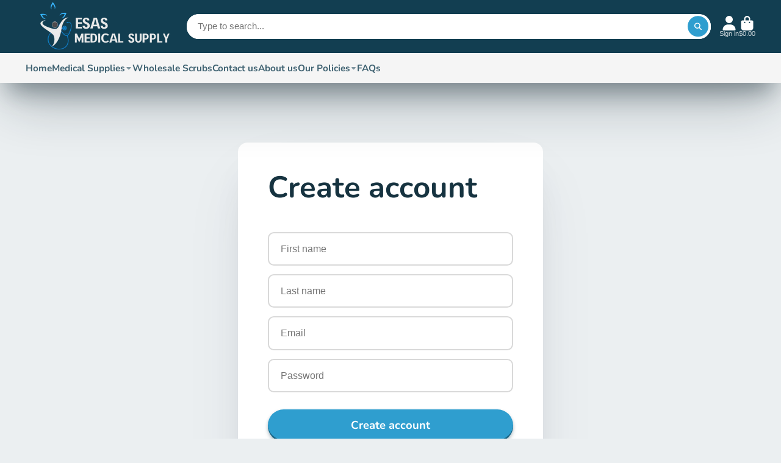

--- FILE ---
content_type: text/html; charset=utf-8
request_url: https://esasmedicalsupply.com/products/disposable-coverall?view=quick-view
body_size: 4120
content:
<main id="MainContent" class="content-for-layout focus-none" role="main" tabindex="-1">
        
<section id="shopify-section-s_product" class="shopify-section"><template id="ProductQuickView-8237671022890">
        <link rel="stylesheet" href="//esasmedicalsupply.com/cdn/shop/t/4/assets/product-quick-view.css?v=25599646173941671301682371111" media="print" onload="loadStyle(this)">
        <noscript>
            <link rel="stylesheet" href="//esasmedicalsupply.com/cdn/shop/t/4/assets/product-quick-view.css?v=25599646173941671301682371111" media="screen">
        </noscript>
        <div class="#product-quick-view shadow-4">
            <div class="#product"><link href="//esasmedicalsupply.com/cdn/shop/t/4/assets/product.css?v=9516246359722988041682371113" rel="stylesheet" type="text/css" media="all" onload="loadStyle(this)">    
        <div class="#grid @type:template #product-grid" style="--template: 64% minmax(0, 1fr); --template-mobile: none; --gap: 3rem;">
            <div>
                <div class="#product-media">
        <link href="//esasmedicalsupply.com/cdn/shop/t/4/assets/product-gallery.css?v=162207054600136541321682371111" rel="stylesheet" type="text/css" media="all" onload="loadStyle(this)">
<link href="//esasmedicalsupply.com/cdn/shop/t/4/assets/swiper.css?v=169129077270397132521682371113" rel="stylesheet" type="text/css" media="all" onload="loadStyle(this)">
<link rel="stylesheet" href="//esasmedicalsupply.com/cdn/shop/t/4/assets/product-gallery-zoom.css?v=21796144402465602531682371115" media="print" onload="loadStyle(this)">
        <noscript>
            <link rel="stylesheet" href="//esasmedicalsupply.com/cdn/shop/t/4/assets/product-gallery-zoom.css?v=21796144402465602531682371115" media="screen">
        </noscript>
<product-gallery 
    class="#product-gallery" 
    section-id="s_product" 
    id="product-galleryslideshows_product" 
    
><div class="#grid @type:template #product-gallery-grid" style="--template: 70px minmax(0, 1fr); --template-mobile: 0 minmax(0, 1fr); --gap: 1.5rem; --gap-mobile: 0;"><link href="//esasmedicalsupply.com/cdn/shop/t/4/assets/slideshow-thumbnails.css?v=109434718575399643351682371111" rel="stylesheet" type="text/css" media="all" onload="loadStyle(this)">
<slideshow-thumbnails class="#slideshow-thumbnails mobile-hidden @layout-type:slideshow" ref="#product-galleryslideshows_product">
    
        <div class="#slideshow-thumbnails-inner">
            

        <div class="#slideshow-thumbnails-item" data-item>
            <div class="
        #media 
        @type:ar 
        @type-mobile:ar
        
        
        
        
        
    "
    style="
        --image-fit: cover;
        --ar-padding:75.0%;; 
        ;
        
    "
>
        <div class="#media-image-wrapper">
            
            <img
                class="#media-image @cover @animate-loading"
                alt="Disposable Coverall"
                width="1024"
                height="768"
                loading="lazy"
                style="--image-position: 50.0% 50.0%;"
                onload="lazyImageOnLoad(this)"
                
                    
                    
                    
                    src="//esasmedicalsupply.com/cdn/shop/files/P7Coverall_1_70x.jpg?v=1683725266"
                    srcset="//esasmedicalsupply.com/cdn/shop/files/P7Coverall_1_70x.jpg?v=1683725266, //esasmedicalsupply.com/cdn/shop/files/P7Coverall_1_140x.jpg?v=1683725266 2x, //esasmedicalsupply.com/cdn/shop/files/P7Coverall_1_210x.jpg?v=1683725266 3x"
                
                
            >
            
<div class="#media-image-loading"></div></div>
    
    
    

</div>
</div>
    

        <div class="#slideshow-thumbnails-item" data-item>
            <div class="
        #media 
        @type:ar 
        @type-mobile:ar
        
        
        
        
        
    "
    style="
        --image-fit: cover;
        --ar-padding:140.93959731543623%;; 
        ;
        
    "
>
        <div class="#media-image-wrapper">
            
            <img
                class="#media-image @cover @animate-loading"
                alt="Disposable Coverall"
                width="447"
                height="630"
                loading="lazy"
                style="--image-position: 50.0% 50.0%;"
                onload="lazyImageOnLoad(this)"
                
                    
                    
                    
                    src="//esasmedicalsupply.com/cdn/shop/files/P7Coverall_2_70x.jpg?v=1683725265"
                    srcset="//esasmedicalsupply.com/cdn/shop/files/P7Coverall_2_70x.jpg?v=1683725265, //esasmedicalsupply.com/cdn/shop/files/P7Coverall_2_140x.jpg?v=1683725265 2x, //esasmedicalsupply.com/cdn/shop/files/P7Coverall_2_210x.jpg?v=1683725265 3x"
                
                
            >
            
<div class="#media-image-loading"></div></div>
    
    
    

</div>
</div>
    

        <div class="#slideshow-thumbnails-item" data-item>
            <div class="
        #media 
        @type:ar 
        @type-mobile:ar
        
        
        
        
        
    "
    style="
        --image-fit: cover;
        --ar-padding:129.43632567849687%;; 
        ;
        
    "
>
        <div class="#media-image-wrapper">
            
            <img
                class="#media-image @cover @animate-loading"
                alt="Disposable Coverall"
                width="479"
                height="620"
                loading="lazy"
                style="--image-position: 50.0% 50.0%;"
                onload="lazyImageOnLoad(this)"
                
                    
                    
                    
                    src="//esasmedicalsupply.com/cdn/shop/files/P7Coverall_5_70x.jpg?v=1683725265"
                    srcset="//esasmedicalsupply.com/cdn/shop/files/P7Coverall_5_70x.jpg?v=1683725265, //esasmedicalsupply.com/cdn/shop/files/P7Coverall_5_140x.jpg?v=1683725265 2x, //esasmedicalsupply.com/cdn/shop/files/P7Coverall_5_210x.jpg?v=1683725265 3x"
                
                
            >
            
<div class="#media-image-loading"></div></div>
    
    
    

</div>
</div>
    

        <div class="#slideshow-thumbnails-item" data-item>
            <div class="
        #media 
        @type:ar 
        @type-mobile:ar
        
        
        
        
        
    "
    style="
        --image-fit: cover;
        --ar-padding:105.35117056856187%;; 
        ;
        
    "
>
        <div class="#media-image-wrapper">
            
            <img
                class="#media-image @cover @animate-loading"
                alt="Disposable Coverall"
                width="598"
                height="630"
                loading="lazy"
                style="--image-position: 50.0% 50.0%;"
                onload="lazyImageOnLoad(this)"
                
                    
                    
                    
                    src="//esasmedicalsupply.com/cdn/shop/files/P7Coverall_3_70x.jpg?v=1683725265"
                    srcset="//esasmedicalsupply.com/cdn/shop/files/P7Coverall_3_70x.jpg?v=1683725265, //esasmedicalsupply.com/cdn/shop/files/P7Coverall_3_140x.jpg?v=1683725265 2x, //esasmedicalsupply.com/cdn/shop/files/P7Coverall_3_210x.jpg?v=1683725265 3x"
                
                
            >
            
<div class="#media-image-loading"></div></div>
    
    
    

</div>
</div>
    

        <div class="#slideshow-thumbnails-item" data-item>
            <div class="
        #media 
        @type:ar 
        @type-mobile:ar
        
        
        
        
        
    "
    style="
        --image-fit: cover;
        --ar-padding:81.61094224924013%;; 
        ;
        
    "
>
        <div class="#media-image-wrapper">
            
            <img
                class="#media-image @cover @animate-loading"
                alt="Disposable Coverall"
                width="658"
                height="537"
                loading="lazy"
                style="--image-position: 50.0% 50.0%;"
                onload="lazyImageOnLoad(this)"
                
                    
                    
                    
                    src="//esasmedicalsupply.com/cdn/shop/files/P7Coverall_4_70x.jpg?v=1683725266"
                    srcset="//esasmedicalsupply.com/cdn/shop/files/P7Coverall_4_70x.jpg?v=1683725266, //esasmedicalsupply.com/cdn/shop/files/P7Coverall_4_140x.jpg?v=1683725266 2x, //esasmedicalsupply.com/cdn/shop/files/P7Coverall_4_210x.jpg?v=1683725266 3x"
                
                
            >
            
<div class="#media-image-loading"></div></div>
    
    
    

</div>
</div>
    

        </div>
    
</slideshow-thumbnails>

<script type="module" src="//esasmedicalsupply.com/cdn/shop/t/4/assets/slideshow-thumbnails.js?v=71319297450218405961682371109"></script>

<div class="#product-gallery-stage">
            <div class="#product-gallery-stage-inner shadow-2">
                <div data-swiper class="swiper">
                    <div class="swiper-wrapper">
                                <div class="swiper-slide"><product-gallery-zoom scale="1.5" class="#product-gallery-zoom" data-zoom="//esasmedicalsupply.com/cdn/shop/files/P7Coverall_1.jpg?v=1683725266">
                                                    <div class="
        #media 
        @type:ar 
        @type-mobile:ar
        
        
        
        
        
    "
    style="
        --image-fit: cover;
        --ar-padding:75.0%;; 
        ;
        
    "
>
        <div class="#media-image-wrapper">
            
            <img
                class="#media-image @cover @animate-loading"
                alt="Disposable Coverall"
                width="1024"
                height="768"
                loading="lazy"
                style="--image-position: 50.0% 50.0%;"
                onload="lazyImageOnLoad(this)"
                    
                    src="//esasmedicalsupply.com/cdn/shop/files/P7Coverall_1.jpg?v=1683725266"
                    srcset="//esasmedicalsupply.com/cdn/shop/files/P7Coverall_1_165x.jpg?v=1683725266 165w,//esasmedicalsupply.com/cdn/shop/files/P7Coverall_1_360x.jpg?v=1683725266 360w,//esasmedicalsupply.com/cdn/shop/files/P7Coverall_1_533x.jpg?v=1683725266 533w,//esasmedicalsupply.com/cdn/shop/files/P7Coverall_1_720x.jpg?v=1683725266 720w,//esasmedicalsupply.com/cdn/shop/files/P7Coverall_1_940x.jpg?v=1683725266 940w,//esasmedicalsupply.com/cdn/shop/files/P7Coverall_1.jpg?v=1683725266 1024w"
                    
                        sizes="(min-width: 992px) calc(min(100vw, 1250px) * 0.64 - 70px - 1.5rem),(max-width: 991px) calc(90vw),  100vw"
                    
                
                
            >
            
<div class="#media-image-loading"></div></div>
    
    
    

</div>

                                                    <div class="#product-gallery-zoom-loading" hidden data-loading>
                                                        <div class="#spinner @size:xs">
    <div></div>
    <div></div>
    <div></div>
</div>
                                                        <span class="#product-gallery-zoom-loading-title">Zooming image...</span>
                                                    </div> 
                                                </product-gallery-zoom></div>        
                            
                                <div class="swiper-slide"><product-gallery-zoom scale="1.5" class="#product-gallery-zoom" data-zoom="//esasmedicalsupply.com/cdn/shop/files/P7Coverall_2.jpg?v=1683725265">
                                                    <div class="
        #media 
        @type:ar 
        @type-mobile:ar
        
        
        
        
        
    "
    style="
        --image-fit: cover;
        --ar-padding:140.93959731543623%;; 
        ;
        
    "
>
        <div class="#media-image-wrapper">
            
            <img
                class="#media-image @cover @animate-loading"
                alt="Disposable Coverall"
                width="447"
                height="630"
                loading="lazy"
                style="--image-position: 50.0% 50.0%;"
                onload="lazyImageOnLoad(this)"
                    
                    src="//esasmedicalsupply.com/cdn/shop/files/P7Coverall_2.jpg?v=1683725265"
                    srcset="//esasmedicalsupply.com/cdn/shop/files/P7Coverall_2_165x.jpg?v=1683725265 165w,//esasmedicalsupply.com/cdn/shop/files/P7Coverall_2_360x.jpg?v=1683725265 360w,//esasmedicalsupply.com/cdn/shop/files/P7Coverall_2.jpg?v=1683725265 447w"
                    
                        sizes="(min-width: 992px) calc(min(100vw, 1250px) * 0.64 - 70px - 1.5rem),(max-width: 991px) calc(90vw),  100vw"
                    
                
                
            >
            
<div class="#media-image-loading"></div></div>
    
    
    

</div>

                                                    <div class="#product-gallery-zoom-loading" hidden data-loading>
                                                        <div class="#spinner @size:xs">
    <div></div>
    <div></div>
    <div></div>
</div>
                                                        <span class="#product-gallery-zoom-loading-title">Zooming image...</span>
                                                    </div> 
                                                </product-gallery-zoom></div>        
                            
                                <div class="swiper-slide"><product-gallery-zoom scale="1.5" class="#product-gallery-zoom" data-zoom="//esasmedicalsupply.com/cdn/shop/files/P7Coverall_5.jpg?v=1683725265">
                                                    <div class="
        #media 
        @type:ar 
        @type-mobile:ar
        
        
        
        
        
    "
    style="
        --image-fit: cover;
        --ar-padding:129.43632567849687%;; 
        ;
        
    "
>
        <div class="#media-image-wrapper">
            
            <img
                class="#media-image @cover @animate-loading"
                alt="Disposable Coverall"
                width="479"
                height="620"
                loading="lazy"
                style="--image-position: 50.0% 50.0%;"
                onload="lazyImageOnLoad(this)"
                    
                    src="//esasmedicalsupply.com/cdn/shop/files/P7Coverall_5.jpg?v=1683725265"
                    srcset="//esasmedicalsupply.com/cdn/shop/files/P7Coverall_5_165x.jpg?v=1683725265 165w,//esasmedicalsupply.com/cdn/shop/files/P7Coverall_5_360x.jpg?v=1683725265 360w,//esasmedicalsupply.com/cdn/shop/files/P7Coverall_5.jpg?v=1683725265 479w"
                    
                        sizes="(min-width: 992px) calc(min(100vw, 1250px) * 0.64 - 70px - 1.5rem),(max-width: 991px) calc(90vw),  100vw"
                    
                
                
            >
            
<div class="#media-image-loading"></div></div>
    
    
    

</div>

                                                    <div class="#product-gallery-zoom-loading" hidden data-loading>
                                                        <div class="#spinner @size:xs">
    <div></div>
    <div></div>
    <div></div>
</div>
                                                        <span class="#product-gallery-zoom-loading-title">Zooming image...</span>
                                                    </div> 
                                                </product-gallery-zoom></div>        
                            
                                <div class="swiper-slide"><product-gallery-zoom scale="1.5" class="#product-gallery-zoom" data-zoom="//esasmedicalsupply.com/cdn/shop/files/P7Coverall_3.jpg?v=1683725265">
                                                    <div class="
        #media 
        @type:ar 
        @type-mobile:ar
        
        
        
        
        
    "
    style="
        --image-fit: cover;
        --ar-padding:105.35117056856187%;; 
        ;
        
    "
>
        <div class="#media-image-wrapper">
            
            <img
                class="#media-image @cover @animate-loading"
                alt="Disposable Coverall"
                width="598"
                height="630"
                loading="lazy"
                style="--image-position: 50.0% 50.0%;"
                onload="lazyImageOnLoad(this)"
                    
                    src="//esasmedicalsupply.com/cdn/shop/files/P7Coverall_3.jpg?v=1683725265"
                    srcset="//esasmedicalsupply.com/cdn/shop/files/P7Coverall_3_165x.jpg?v=1683725265 165w,//esasmedicalsupply.com/cdn/shop/files/P7Coverall_3_360x.jpg?v=1683725265 360w,//esasmedicalsupply.com/cdn/shop/files/P7Coverall_3_533x.jpg?v=1683725265 533w,//esasmedicalsupply.com/cdn/shop/files/P7Coverall_3.jpg?v=1683725265 598w"
                    
                        sizes="(min-width: 992px) calc(min(100vw, 1250px) * 0.64 - 70px - 1.5rem),(max-width: 991px) calc(90vw),  100vw"
                    
                
                
            >
            
<div class="#media-image-loading"></div></div>
    
    
    

</div>

                                                    <div class="#product-gallery-zoom-loading" hidden data-loading>
                                                        <div class="#spinner @size:xs">
    <div></div>
    <div></div>
    <div></div>
</div>
                                                        <span class="#product-gallery-zoom-loading-title">Zooming image...</span>
                                                    </div> 
                                                </product-gallery-zoom></div>        
                            
                                <div class="swiper-slide"><product-gallery-zoom scale="1.5" class="#product-gallery-zoom" data-zoom="//esasmedicalsupply.com/cdn/shop/files/P7Coverall_4.jpg?v=1683725266">
                                                    <div class="
        #media 
        @type:ar 
        @type-mobile:ar
        
        
        
        
        
    "
    style="
        --image-fit: cover;
        --ar-padding:81.61094224924013%;; 
        ;
        
    "
>
        <div class="#media-image-wrapper">
            
            <img
                class="#media-image @cover @animate-loading"
                alt="Disposable Coverall"
                width="658"
                height="537"
                loading="lazy"
                style="--image-position: 50.0% 50.0%;"
                onload="lazyImageOnLoad(this)"
                    
                    src="//esasmedicalsupply.com/cdn/shop/files/P7Coverall_4.jpg?v=1683725266"
                    srcset="//esasmedicalsupply.com/cdn/shop/files/P7Coverall_4_165x.jpg?v=1683725266 165w,//esasmedicalsupply.com/cdn/shop/files/P7Coverall_4_360x.jpg?v=1683725266 360w,//esasmedicalsupply.com/cdn/shop/files/P7Coverall_4_533x.jpg?v=1683725266 533w,//esasmedicalsupply.com/cdn/shop/files/P7Coverall_4.jpg?v=1683725266 658w"
                    
                        sizes="(min-width: 992px) calc(min(100vw, 1250px) * 0.64 - 70px - 1.5rem),(max-width: 991px) calc(90vw),  100vw"
                    
                
                
            >
            
<div class="#media-image-loading"></div></div>
    
    
    

</div>

                                                    <div class="#product-gallery-zoom-loading" hidden data-loading>
                                                        <div class="#spinner @size:xs">
    <div></div>
    <div></div>
    <div></div>
</div>
                                                        <span class="#product-gallery-zoom-loading-title">Zooming image...</span>
                                                    </div> 
                                                </product-gallery-zoom></div>        
                            
</div>
                </div>
            </div>
        </div>
    </div>
    <div class="#product-gallery-pagination swiper-pagination desktop-hidden" data-pagination></div></product-gallery><script type="module" src="//esasmedicalsupply.com/cdn/shop/t/4/assets/product-gallery-zoom.js?v=135498026110579809051682371110"></script><script type="module" src="//esasmedicalsupply.com/cdn/shop/t/4/assets/product-gallery.js?v=7081327524775033931682371111"></script>
    </div>            
            </div>
            <div>            
                <div class="#product-meta">
        <link href="//esasmedicalsupply.com/cdn/shop/t/4/assets/product-info-loading.css?v=29028890363642383371682371111" rel="stylesheet" type="text/css" media="all" onload="loadStyle(this)">

<product-info-loading class="#product-info-loading" section-id=s_product>
    <div class="#spinner @size:md">
    <div></div>
    <div></div>
    <div></div>
</div>
</product-info-loading>

<script type="module" src="//esasmedicalsupply.com/cdn/shop/t/4/assets/product-info-loading.js?v=55396254341500324771682371111"></script>
        

                <div class="#product-meta-block  " data-meta-block >
                    
                    
                    <h1 class="#product-title @line-clamp fs-md heading-font" style="--line-clamp: 3;">
                        Disposable Coverall
                    </h1>

                

                </div>
            
        

                <div class="#product-meta-block  " data-meta-block >
                    
                    
                    <product-variant-listener section-id="s_product" id="b-dd396644-4bb4-4354-abeb-c401cb2bdea6">
                        <div class="#product-price">
                            



<dl class="#price">
  <div class="#price-item @regular  ">
    <dt class="#price-item-heading ">Price
</dt>
    <dd class="#price-item-value">
      <span class="#price-value">$0</span>
    </dd>
  </div>
      
  
</dl>

                        </div><div class="#product-price-tax-note">Taxes and shipping calculated at checkout
</div><div ><form method="post" action="/cart/add" id="product-form-installment-s_product" accept-charset="UTF-8" class="shopify-product-form" enctype="multipart/form-data"><input type="hidden" name="form_type" value="product" /><input type="hidden" name="utf8" value="✓" /><input type="hidden" name="id" value="44844355813674">
                                
<input type="hidden" name="product-id" value="8237671022890" /><input type="hidden" name="section-id" value="s_product" /></form></div>
                    </product-variant-listener>

                

                </div>
            
        

        

                <div class="#product-meta-block  " data-meta-block >
                    
                    
<link href="//esasmedicalsupply.com/cdn/shop/t/4/assets/product-stock-alert.css?v=89851626568210792861682371114" rel="stylesheet" type="text/css" media="all" onload="loadStyle(this)">
                    <product-variant-listener section-id="s_product" id="b-ff47d48e-7efa-4fba-8725-3afae9f3537d">





<div class="#product-stock-alert">
    <div class="#product-stock-alert-icon">
        <div class="#product-stock-alert-icon-base">
            


<svg class="#icon" >
            <use href="#svg-icon-box"></use>
        </svg>
        </div>
        <div class="#product-stock-alert-icon-status text-success">
            


<svg class="#icon" >
            <use href="#svg-icon-check"></use>
        </svg>
        </div>
    </div>
    <div class="#product-stock-alert-text">In stock and ready for shipping</div>
</div></product-variant-listener>

                

                </div>
            
        

                <div class="#product-meta-block  " data-meta-block >
                    
                    
<link href="//esasmedicalsupply.com/cdn/shop/t/4/assets/product-form.css?v=172220070490509835761682371115" rel="stylesheet" type="text/css" media="all" onload="loadStyle(this)">


   

<form method="post" action="/contact#contactForms_product" id="contactForms_product" accept-charset="UTF-8" class="contact-form"><input type="hidden" name="form_type" value="contact" /><input type="hidden" name="utf8" value="✓" /></form><form method="post" action="/cart/add" id="productForms_product" accept-charset="UTF-8" class="shopify-product-form" enctype="multipart/form-data" novalidate="novalidate"><input type="hidden" name="form_type" value="product" /><input type="hidden" name="utf8" value="✓" /><product-variant-listener section-id="s_product" id="b-acf9de77-95a7-43b0-88ae-af02c9ee2b46" emptyable><product-form
                class="#product-form"
                section-id="s_product"
            >
                
                    <div class="form">
                        <input type="hidden" data-product-form-targeter disabled><input type="hidden" name="id" value="44844355813674">
<product-to-cart 
    variant-id="44844355813674" 
    section-id="s_product"
    
        form-child
    
>
    <button 
    class="#button @display-style:gradient @size:h2 @block @shadow heading-font"
    style=""
    
    
    
    
    
        type="submit"
    
    
    
    
       data-to-cart 
    >
    <buy-with-counter section-id="s_product">
                                <span data-element="add-one">Add to cart</span>
                                <span data-element="add-many" hidden>Add <span data-i18n-amount>1</span> items to cart</span>
                            </buy-with-counter>
<div class="#spinner @size:md">
    <div></div>
    <div></div>
    <div></div>
</div>
</button> 

</product-to-cart>

<script type="module" src="//esasmedicalsupply.com/cdn/shop/t/4/assets/product-to-cart.js?v=164934713743246472241682371115"></script>


                            <product-dynamic-checkout section-id="s_product">
                                <div data-shopify="payment-button" class="shopify-payment-button"> <shopify-accelerated-checkout recommended="{&quot;supports_subs&quot;:false,&quot;supports_def_opts&quot;:false,&quot;name&quot;:&quot;paypal&quot;,&quot;wallet_params&quot;:{&quot;shopId&quot;:75261149482,&quot;countryCode&quot;:&quot;US&quot;,&quot;merchantName&quot;:&quot;ESAS Medical Supply&quot;,&quot;phoneRequired&quot;:false,&quot;companyRequired&quot;:false,&quot;shippingType&quot;:&quot;shipping&quot;,&quot;shopifyPaymentsEnabled&quot;:true,&quot;hasManagedSellingPlanState&quot;:null,&quot;requiresBillingAgreement&quot;:false,&quot;merchantId&quot;:null,&quot;sdkUrl&quot;:&quot;https://www.paypal.com/sdk/js?components=buttons\u0026commit=false\u0026currency=USD\u0026locale=en_US\u0026client-id=AfUEYT7nO4BwZQERn9Vym5TbHAG08ptiKa9gm8OARBYgoqiAJIjllRjeIMI4g294KAH1JdTnkzubt1fr\u0026intent=capture&quot;}}" fallback="{&quot;supports_subs&quot;:true,&quot;supports_def_opts&quot;:true,&quot;name&quot;:&quot;buy_it_now&quot;,&quot;wallet_params&quot;:{}}" access-token="f3654f511261a7c18aa525fc7338d75b" buyer-country="US" buyer-locale="en" buyer-currency="USD" variant-params="[{&quot;id&quot;:44844355813674,&quot;requiresShipping&quot;:true}]" shop-id="75261149482" enabled-flags="[&quot;d6d12da0&quot;,&quot;ae0f5bf6&quot;]" > <div class="shopify-payment-button__button" role="button" disabled aria-hidden="true" style="background-color: transparent; border: none"> <div class="shopify-payment-button__skeleton">&nbsp;</div> </div> <div class="shopify-payment-button__more-options shopify-payment-button__skeleton" role="button" disabled aria-hidden="true">&nbsp;</div> </shopify-accelerated-checkout> <small id="shopify-buyer-consent" class="hidden" aria-hidden="true" data-consent-type="subscription"> This item is a recurring or deferred purchase. By continuing, I agree to the <span id="shopify-subscription-policy-button">cancellation policy</span> and authorize you to charge my payment method at the prices, frequency and dates listed on this page until my order is fulfilled or I cancel, if permitted. </small> </div>
                            </product-dynamic-checkout>
                        
                    </div>
                
            </product-form></product-variant-listener><input type="hidden" name="product-id" value="8237671022890" /><input type="hidden" name="section-id" value="s_product" /></form><script type="module" src="//esasmedicalsupply.com/cdn/shop/t/4/assets/product-to-cart.js?v=164934713743246472241682371115"></script>
<script type="module" src="//esasmedicalsupply.com/cdn/shop/t/4/assets/buy-with-counter.js?v=771435977217269931682371114"></script>



    <script type="module" src="//esasmedicalsupply.com/cdn/shop/t/4/assets/product-dynamic-checkout.js?v=10134012044969934231682371110"></script>




                </div>
            
        
    </div>
            </div>
        </div>
    </div>
    <script type="module" src="//esasmedicalsupply.com/cdn/shop/t/4/assets/product-variant-listener.js?v=52409927101504805401682371110"></script>
    <script type="module" src="//esasmedicalsupply.com/cdn/shop/t/4/assets/product-form.js?v=171545842335550204541682371110"></script>
        </div>
    </template>
    <script type="module">
        const productUrl = "\/products\/disposable-coverall";
        const historyLimit = 8;
        const history = JSON.parse(localStorage.getItem('browsingHistory'));
        if (history) {
            const updatedHistory = [productUrl, ...history.filter(url => url !== productUrl)];
            if (updatedHistory.length > historyLimit) updatedHistory.length = historyLimit;
            localStorage.setItem('browsingHistory', JSON.stringify(updatedHistory));
        } else{
            localStorage.setItem('browsingHistory', JSON.stringify([productUrl]));
        }
    </script>



<script type="module" src="//esasmedicalsupply.com/cdn/shop/t/4/assets/custom-select.js?v=33476737193207103341682371111"></script><script type="application/ld+json">
    {
    "@context": "http://schema.org/",
    "@type": "Product",
    "name": "Disposable Coverall",
    "url": "https:\/\/esasmedicalsupply.com\/products\/disposable-coverall",
    "image": [
        "https:\/\/esasmedicalsupply.com\/cdn\/shop\/files\/P7Coverall_1_1024x.jpg?v=1683725266"
        ],
    "description": "",
    
    "brand": {
        "@type": "Thing",
        "name": "ESAS Medical Supply"
    },
    "offers": [{
            "@type" : "Offer","availability" : "http://schema.org/InStock",
            "price" : 0.0,
            "priceCurrency" : "USD",
            "url" : "https:\/\/esasmedicalsupply.com\/products\/disposable-coverall?variant=44844355813674"
        }
]
    }
</script>

</section>
    </main>

--- FILE ---
content_type: text/css
request_url: https://esasmedicalsupply.com/cdn/shop/t/4/assets/splash-msg.css?v=11304398367894523651682371111
body_size: -286
content:
.\#splash-msg{--icon-size: 10rem;--icon-x-offset: 0;--icon-y-offset: -10px;background:#fff;border-radius:var(--border-radius-base);width:min(100%,450px);margin:min(8vh,8rem) auto;padding:min(8vw,3rem);display:flex;flex-direction:column;align-items:center;text-align:center;box-shadow:var(--color-g-text-alpha-10) 0 3.125rem 6.25rem -1.25rem,var(--color-g-text-alpha-30) 0 1.875rem 3.75rem -1.875rem}.\#splash-msg.\@icon-color\:accent .\#splash-msg-icon{background-color:var(--color-g-accent)}.\#splash-msg.\@icon-color\:danger .\#splash-msg-icon{background-color:var(--color-g-danger)}.\#splash-msg.\@icon-color\:success .\#splash-msg-icon{background-color:var(--color-g-success)}.\#splash-msg.\@icon-color\:warning .\#splash-msg-icon{background-color:var(--color-g-warning)}.\#splash-msg-icon{margin-bottom:1.5rem;position:relative;display:flex;align-items:center;justify-content:center;border-radius:50%;width:var(--icon-size);height:var(--icon-size);color:#fff;overflow:hidden;box-shadow:inset 0 2px 10px #0000001f}.\#splash-msg-icon:before{content:"";top:0;left:0;width:100%;height:100%;position:absolute;z-index:2;box-shadow:inset 0 -20px 10px #00000024;border-radius:50%}.\#splash-msg-icon .\#icon{position:absolute;margin-left:var(--icon-x-offset);bottom:var(--icon-y-offset);--size: calc(var(--icon-size) * .64);filter:drop-shadow(0 -15px 2px rgba(0,0,0,.08))}.\#splash-msg-footer{margin-top:2rem}
/*# sourceMappingURL=/cdn/shop/t/4/assets/splash-msg.css.map?v=11304398367894523651682371111 */


--- FILE ---
content_type: text/css
request_url: https://esasmedicalsupply.com/cdn/shop/t/4/assets/hero-newsletter.css?v=128868845070050886191682371113
body_size: -407
content:
.\#hero-newsletter{display:flex;align-items:center;border-radius:2em;position:relative;overflow:hidden}.\#hero-newsletter:focus-within{box-shadow:0 0 0 2px var(--color-g-button-bg)}.\#hero-newsletter-input{background-color:var(--color-g-text-alpha-10);color:inherit;font-size:inherit;border:none;flex-shrink:0;flex-grow:1;display:block;line-height:1;padding:1em 1.5em;outline:none!important;font-weight:var(--font-body-weight-bold)}.\#hero-newsletter-submit{position:absolute;right:0;width:2.3em;height:2.3em;margin-right:.5em;font-size:inherit;background:none;padding:0;border:none;outline:none!important;color:inherit;color:var(--color-g-button-text);background-color:var(--color-g-button-bg);border-radius:50%;display:flex;align-items:center;justify-content:center;cursor:pointer}.\#hero-newsletter-submit .\#icon{--size: 1.1em}
/*# sourceMappingURL=/cdn/shop/t/4/assets/hero-newsletter.css.map?v=128868845070050886191682371113 */


--- FILE ---
content_type: text/css
request_url: https://esasmedicalsupply.com/cdn/shop/t/4/assets/customer-form.css?v=145031518942081645401682371109
body_size: -259
content:
.\#customer-form{margin:7rem auto 9rem;width:min(90vw,500px);background:var(--color-g-fg);border-radius:var(--border-radius-base);box-shadow:#32325d1a 0 50px 100px -20px,#00000026 0 30px 60px -30px;padding:3.5rem}.\#customer-form #recover,.\#customer-form #login{scroll-margin-top:20rem}.\#customer-form #recover{display:none}.\#customer-form #recover+div{display:none}.\#customer-form #recover:target{display:block}.\#customer-form #recover:target+div{display:block}.\#customer-form #recover:target~#login{display:none}.\#customer-form #recover:target~#login+div{display:none}.\#customer-form-alert{margin-bottom:1.5rem}.\#customer-form-heading{line-height:1;font-size:3.5178762919rem;margin-bottom:3.5rem}.\#customer-form-field+.\#customer-form-field{margin-top:1rem}.\#customer-form-field-link{font-size:1.15rem;color:inherit;display:inline-block;margin-top:.5rem;opacity:.64}.\#customer-form-field-link:hover{opacity:1}.\#customer-form-input{font-size:1.15rem;display:block;width:100%;border-radius:var(--border-radius-inner);padding:1em 1.2em;border:2px solid #d9d9d9}.\#customer-form-footer{margin-top:2rem;text-align:center}.\#customer-form-switch-form{background:none;border:none;padding:0;display:inline-block;margin-top:1.5rem;color:inherit;font-weight:var(--font-body-weight-bold);font-size:1.3225rem}.\#customer-form-guest-checkout{margin-top:2rem;padding-top:2rem;border-top:1px solid #e6e6e6}.\#customer-form-guest-checkout-button{cursor:pointer;display:block;border:none;padding:.8em 1.5em;font-size:1.5rem;font-weight:var(--font-body-weight-bold);color:#fff;background:var(--color-g-text);border-radius:3rem;width:100%}
/*# sourceMappingURL=/cdn/shop/t/4/assets/customer-form.css.map?v=145031518942081645401682371109 */


--- FILE ---
content_type: text/css
request_url: https://esasmedicalsupply.com/cdn/shop/t/4/assets/express-option-list.css?v=150936285270881848221682371111
body_size: -62
content:
.\#express-option-list{border-radius:var(--border-radius-base);display:block;position:relative;overflow-y:auto;background-color:var(--color-g-fg);width:min(90vw,25rem);max-height:min(80vh,38rem)}.\#express-option-list-header{background-color:var(--color-g-fg);padding:1.25rem 1.5rem;border-bottom:1px solid #ededed}.\#express-option-list-header-inner{display:flex;justify-content:space-between;gap:1rem}.\#express-option-list-header-inner-link{text-decoration:none;color:inherit}.\#express-option-list-header-inner-title{margin-bottom:0;max-width:fit-content;display:-webkit-box;-webkit-line-clamp:2;-webkit-box-orient:vertical;overflow:hidden;font-size:1.3225rem}.\#express-option-list-header-inner-modal-close{z-index:21;cursor:pointer;display:block;opacity:.6;transition:var(--transition-base)}.\#express-option-list-header-inner-modal-close:hover{opacity:1}.\#express-option-list-selector{overflow-x:auto}.\#express-option-list-selector-item{padding:1.25rem 1.5rem;border-bottom:1px solid #ededed}.\#express-option-list-selector-item-input{display:none}.\#express-option-list-selector-item-body{display:flex;align-items:center;justify-content:space-between;gap:1rem;cursor:pointer}.\#express-option-list-selector-item-indicator{color:var(--color-g-text);padding:.2rem;flex-shrink:0;border-radius:50%;border:2px solid currentColor;display:flex;align-items:center;justify-content:center}.\#express-option-list-selector-item-indicator:before{border-radius:50%;content:"";width:.5rem;height:.5rem;background-color:currentColor;opacity:0}.\#express-option-list-selector-item-description{display:flex;align-items:center;gap:.5rem}.\#express-option-list-selector-item-media{width:4rem}.\#express-option-list-selector-item-price .\#price{display:flex;align-items:baseline;gap:.5rem}.\#express-option-list-selector-item-price .\#price-item.\@regular{font-size:1.1rem;font-weight:var(--font-body-weight-bold)}.\#express-option-list-selector-item-price .\#price-item.\@on-sale{color:var(--color-g-sale)}.\#express-option-list-selector-item-input:checked~.\#express-option-list-selector-item-body .\#express-option-list-selector-item-indicator{color:var(--color-g-accent)}.\#express-option-list-selector-item-input:checked~.\#express-option-list-selector-item-body .\#express-option-list-selector-item-indicator:before{opacity:1}.\#express-option-list-selector-item-input:checked~.\#express-option-list-selector-item-body .\#express-option-list-selector-item-options{font-weight:var(--font-body-weight-bold)}.\#express-option-list-add-to-cart{padding:1.25rem 1.5rem;position:sticky;bottom:0;background:var(--color-g-fg)}.\#express-option-list-add-to-cart-price{margin-left:1rem;padding-left:1rem;border-left:1px solid var(--color-g-fg-alpha-70)}.\#express-option-list-add-to-cart .\#button.\!loading .\#express-option-list-add-to-cart-price{border:none}
/*# sourceMappingURL=/cdn/shop/t/4/assets/express-option-list.css.map?v=150936285270881848221682371111 */


--- FILE ---
content_type: text/javascript
request_url: https://esasmedicalsupply.com/cdn/shop/t/4/assets/product-info-loading.js?v=55396254341500324771682371111
body_size: -462
content:
(async()=>{const{Core}=await importModule("Core"),CN_ACTIVE="!active";customElements.define("product-info-loading",class extends Core{subscriptions={"variant:loading":"_handleLoading"};render(){this.subscribe("variant:loading",{global:!0})}_handleLoading(state){this.classList.toggle(CN_ACTIVE,state)}})})();
//# sourceMappingURL=/cdn/shop/t/4/assets/product-info-loading.js.map?v=55396254341500324771682371111
